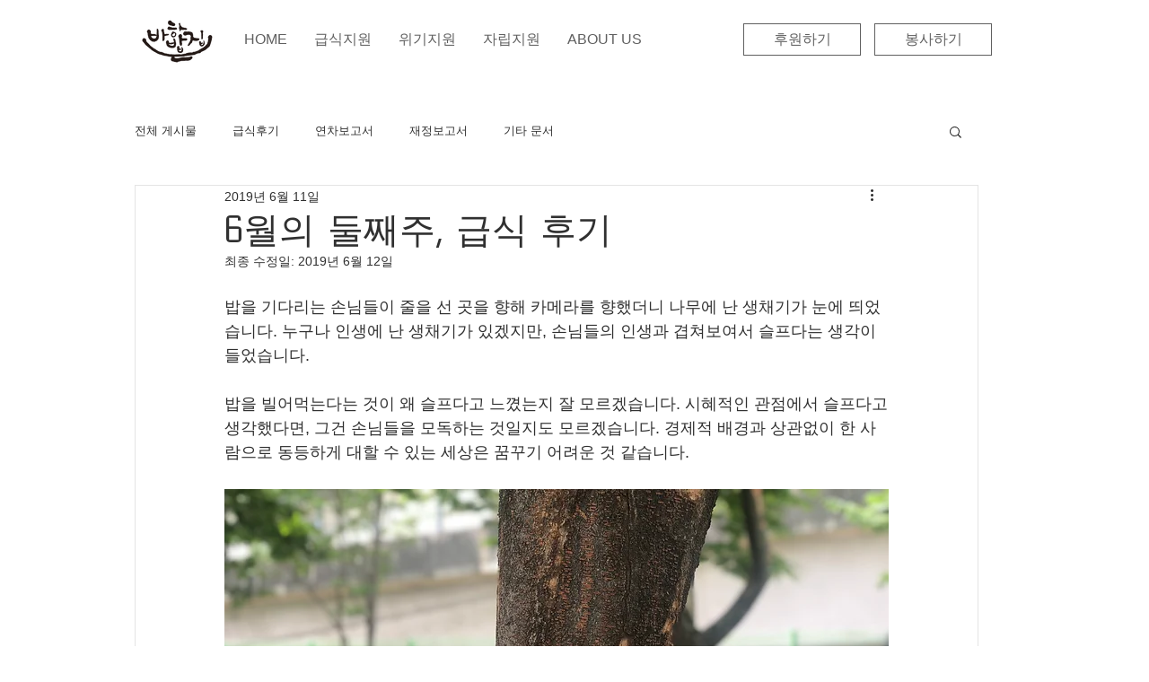

--- FILE ---
content_type: text/css; charset=utf-8
request_url: https://www.bahameal.net/_serverless/pro-gallery-css-v4-server/layoutCss?ver=2&id=954u0-not-scoped&items=4782_3024_4032%7C4749_4032_3024%7C4849_3421_2566&container=7842_740_2817_720&options=gallerySizeType:px%7CenableInfiniteScroll:true%7CtitlePlacement:SHOW_ON_HOVER%7ChasThumbnails:false%7CimageMargin:20%7CgalleryLayout:6%7CisVertical:true%7CnumberOfImagesPerRow:3%7CgallerySizePx:300%7CcubeRatio:1%7CcubeType:fill%7CgalleryThumbnailsAlignment:bottom%7CthumbnailSpacings:0
body_size: -214
content:
#pro-gallery-954u0-not-scoped [data-hook="item-container"][data-idx="0"].gallery-item-container{opacity: 1 !important;display: block !important;transition: opacity .2s ease !important;top: 0px !important;left: 0px !important;right: auto !important;height: 987px !important;width: 740px !important;} #pro-gallery-954u0-not-scoped [data-hook="item-container"][data-idx="0"] .gallery-item-common-info-outer{height: 100% !important;} #pro-gallery-954u0-not-scoped [data-hook="item-container"][data-idx="0"] .gallery-item-common-info{height: 100% !important;width: 100% !important;} #pro-gallery-954u0-not-scoped [data-hook="item-container"][data-idx="0"] .gallery-item-wrapper{width: 740px !important;height: 987px !important;margin: 0 !important;} #pro-gallery-954u0-not-scoped [data-hook="item-container"][data-idx="0"] .gallery-item-content{width: 740px !important;height: 987px !important;margin: 0px 0px !important;opacity: 1 !important;} #pro-gallery-954u0-not-scoped [data-hook="item-container"][data-idx="0"] .gallery-item-hover{width: 740px !important;height: 987px !important;opacity: 1 !important;} #pro-gallery-954u0-not-scoped [data-hook="item-container"][data-idx="0"] .item-hover-flex-container{width: 740px !important;height: 987px !important;margin: 0px 0px !important;opacity: 1 !important;} #pro-gallery-954u0-not-scoped [data-hook="item-container"][data-idx="0"] .gallery-item-wrapper img{width: 100% !important;height: 100% !important;opacity: 1 !important;} #pro-gallery-954u0-not-scoped [data-hook="item-container"][data-idx="1"].gallery-item-container{opacity: 1 !important;display: block !important;transition: opacity .2s ease !important;top: 1007px !important;left: 0px !important;right: auto !important;height: 555px !important;width: 740px !important;} #pro-gallery-954u0-not-scoped [data-hook="item-container"][data-idx="1"] .gallery-item-common-info-outer{height: 100% !important;} #pro-gallery-954u0-not-scoped [data-hook="item-container"][data-idx="1"] .gallery-item-common-info{height: 100% !important;width: 100% !important;} #pro-gallery-954u0-not-scoped [data-hook="item-container"][data-idx="1"] .gallery-item-wrapper{width: 740px !important;height: 555px !important;margin: 0 !important;} #pro-gallery-954u0-not-scoped [data-hook="item-container"][data-idx="1"] .gallery-item-content{width: 740px !important;height: 555px !important;margin: 0px 0px !important;opacity: 1 !important;} #pro-gallery-954u0-not-scoped [data-hook="item-container"][data-idx="1"] .gallery-item-hover{width: 740px !important;height: 555px !important;opacity: 1 !important;} #pro-gallery-954u0-not-scoped [data-hook="item-container"][data-idx="1"] .item-hover-flex-container{width: 740px !important;height: 555px !important;margin: 0px 0px !important;opacity: 1 !important;} #pro-gallery-954u0-not-scoped [data-hook="item-container"][data-idx="1"] .gallery-item-wrapper img{width: 100% !important;height: 100% !important;opacity: 1 !important;} #pro-gallery-954u0-not-scoped [data-hook="item-container"][data-idx="2"].gallery-item-container{opacity: 1 !important;display: block !important;transition: opacity .2s ease !important;top: 1582px !important;left: 0px !important;right: auto !important;height: 555px !important;width: 740px !important;} #pro-gallery-954u0-not-scoped [data-hook="item-container"][data-idx="2"] .gallery-item-common-info-outer{height: 100% !important;} #pro-gallery-954u0-not-scoped [data-hook="item-container"][data-idx="2"] .gallery-item-common-info{height: 100% !important;width: 100% !important;} #pro-gallery-954u0-not-scoped [data-hook="item-container"][data-idx="2"] .gallery-item-wrapper{width: 740px !important;height: 555px !important;margin: 0 !important;} #pro-gallery-954u0-not-scoped [data-hook="item-container"][data-idx="2"] .gallery-item-content{width: 740px !important;height: 555px !important;margin: 0px 0px !important;opacity: 1 !important;} #pro-gallery-954u0-not-scoped [data-hook="item-container"][data-idx="2"] .gallery-item-hover{width: 740px !important;height: 555px !important;opacity: 1 !important;} #pro-gallery-954u0-not-scoped [data-hook="item-container"][data-idx="2"] .item-hover-flex-container{width: 740px !important;height: 555px !important;margin: 0px 0px !important;opacity: 1 !important;} #pro-gallery-954u0-not-scoped [data-hook="item-container"][data-idx="2"] .gallery-item-wrapper img{width: 100% !important;height: 100% !important;opacity: 1 !important;} #pro-gallery-954u0-not-scoped .pro-gallery-prerender{height:2137px !important;}#pro-gallery-954u0-not-scoped {height:2137px !important; width:740px !important;}#pro-gallery-954u0-not-scoped .pro-gallery-margin-container {height:2137px !important;}#pro-gallery-954u0-not-scoped .pro-gallery {height:2137px !important; width:740px !important;}#pro-gallery-954u0-not-scoped .pro-gallery-parent-container {height:2137px !important; width:760px !important;}